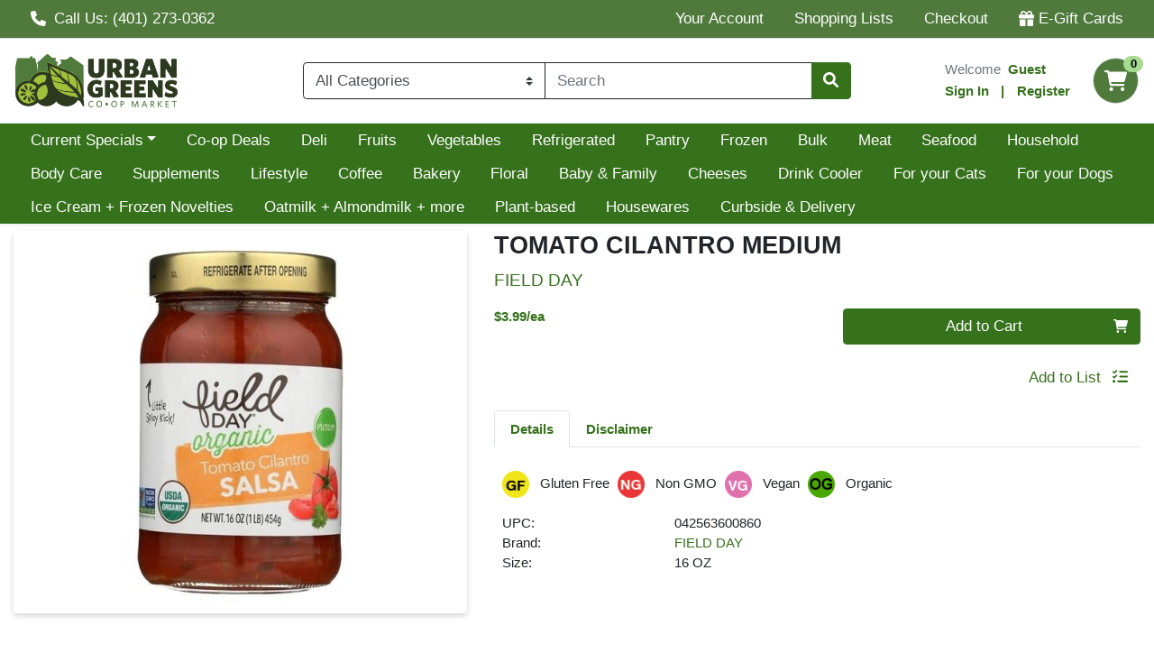

--- FILE ---
content_type: application/javascript
request_url: https://shop.urbangreens.com/s/1000-1/js/3554.27a39458.js
body_size: 5213
content:
"use strict";(self["webpackChunkwebcart_ui"]=self["webpackChunkwebcart_ui"]||[]).push([[3554],{4103:function(e,t,i){i.d(t,{Z:function(){return d}});var a=i(6252),n=i(9963);const l=["id","aria-labelledby"],s={class:"tab-pane fade show active"};function o(e,t,i,o,r,c){return(0,a.wy)(((0,a.wg)(),(0,a.iD)("div",{class:"tab-content",role:"tabpanel",id:e.title.toLowerCase().replace(/\s/g,"-"),"aria-labelledby":e.title.toLowerCase().replace(/\s/g,"-")+"-tab",tabindex:"0"},[(0,a._)("div",s,[(0,a.WI)(e.$slots,"default")])],8,l)),[[n.F8,e.selected]])}var r=(0,a.aZ)({props:{title:{type:String},selected:{type:Boolean}}}),c=i(3744);const u=(0,c.Z)(r,[["render",o]]);var d=u},4384:function(e,t,i){i.d(t,{Z:function(){return m}});var a=i(6252),n=i(3577);const l=["aria-label"],s=["tabindex","id","onClick","aria-controls","aria-selected"];function o(e,t,i,o,r,c){return(0,a.wg)(),(0,a.iD)("div",null,[(0,a._)("ul",{class:"nav nav-tabs mb-2",role:"tablist",onKeydown:t[0]||(t[0]=(...t)=>e.handleKeyDown&&e.handleKeyDown(...t)),"aria-label":e.ariaLabel},[((0,a.wg)(!0),(0,a.iD)(a.HY,null,(0,a.Ko)(e.tabs,(t=>((0,a.wg)(),(0,a.iD)("li",{key:t,class:(0,n.C_)(["nav-item",{active:t===e.selected,["text-primary"]:t!==e.selected}]),ref_for:!0,ref:t,tabindex:e.isCurrentTab(t)?"0":"-1",role:"tab",id:t.toLowerCase().replace(/\s/g,"-")+"-tab","data-toggle":"tab",onClick:i=>e.setTab(t),"aria-controls":t.toLowerCase().replace(/\s/g,"-"),"aria-selected":t===e.selected?"true":"false"},[(0,a._)("a",{class:(0,n.C_)(["nav-link wc-tab-link font-weight-bold link-primary",{active:t===e.selected,["text-primary"]:t!==e.selected}])},(0,n.zw)(t),3)],10,s)))),128))],40,l),(0,a.Uk)(),(0,a.WI)(e.$slots,"default",{},void 0,!0)])}var r=i(9173),c=(0,a.aZ)({emits:["selected"],props:{tabs:{type:Array,required:!0},initialSelectedTab:{type:String},ariaLabel:{type:String,required:!0}},data(){return{selected:this.initialSelectedTab||this.tabs[0],currentFocusedTab:0}},watch:{initialSelectedTab:{immediate:!0,handler(){this.initialSelectedTab&&(this.selected=this.initialSelectedTab)}}},methods:{setTab(e){this.selected=e,this.$emit("selected",this.selected)},isCurrentTab(e){return e===this.tabs[this.currentFocusedTab]},handleKeyDown(e){if(e.keyCode===r.XR.ARROW_RIGHT||e.keyCode===r.XR.ARROW_LEFT||e.keyCode===r.XR.ENTER||e.keyCode===r.XR.HOME||e.keyCode===r.XR.END){const t=this.tabs[this.currentFocusedTab];this.$refs[t][0].tabindex=r.XR.TABINDEX_NO_FOCUS,e.keyCode===r.XR.ARROW_RIGHT?(this.currentFocusedTab+=1,this.currentFocusedTab>=this.tabs.length&&(this.currentFocusedTab=0)):e.keyCode===r.XR.ARROW_LEFT?(this.currentFocusedTab-=1,this.currentFocusedTab<0&&(this.currentFocusedTab=this.tabs.length-1)):e.keyCode===r.XR.HOME?this.currentFocusedTab=0:e.keyCode===r.XR.END?this.currentFocusedTab=this.tabs.length-1:e.keyCode===r.XR.ENTER&&this.setTab(this.tabs[this.currentFocusedTab]);const i=this.tabs[this.currentFocusedTab];this.$refs[i][0].tabindex=r.XR.TABINDEX_FOCUS,this.$refs[i][0].focus()}}}}),u=i(3744);const d=(0,u.Z)(c,[["render",o],["__scopeId","data-v-3c609779"]]);var m=d},4156:function(e,t,i){i.d(t,{Z:function(){return k}});var a=i(6252),n=i(3577);const l=e=>((0,a.dD)("data-v-64b9c8a2"),e=e(),(0,a.Cn)(),e),s=["aria-label"],o=l((()=>(0,a._)("span",null,null,-1))),r={key:0};function c(e,t,i,l,c,u){const d=(0,a.up)("font-awesome-icon");return(0,a.wg)(),(0,a.iD)("button",{class:"border-primary btn text-primary rounded add-to-list--btn-mobile",onClick:t[1]||(t[1]=(...t)=>e.open&&e.open(...t)),"aria-label":e.$t("addItemToList"),ref:"addToListModalBtnMobileRef"},[o,(0,a.Uk)(),e.showText?((0,a.wg)(),(0,a.iD)("span",r,(0,n.zw)(e.$t("addToList")),1)):(0,a.kq)("",!0),(0,a.Uk)(),(0,a._)("div",{onClick:t[0]||(t[0]=(...t)=>e.open&&e.open(...t))},[(0,a.Wm)(d,{class:"",icon:"list-check"})])],8,s)}i(7658);var u=i(5892),d=i(9209),m=(0,a.aZ)({props:{item:{type:Object},showText:{type:Boolean,default:!1},isGuest:{type:Boolean,default:!1}},methods:{async open(){if(this.isGuest)this.$router.push("/login");else try{await u.Z.open(d.Z,{item:this.item})}catch(e){}finally{this.$refs.addToListModalBtnMobileRef&&this.$refs.addToListModalBtnMobileRef.focus()}}}}),g=i(3744);const b=(0,g.Z)(m,[["render",c],["__scopeId","data-v-64b9c8a2"]]);var k=b},8506:function(e,t,i){i.d(t,{Z:function(){return d}});var a=i(6252);const n={class:"d-flex align-items-center justify-content-center"};function l(e,t,i,l,s,o){const r=(0,a.up)("WCImage"),c=(0,a.up)("router-link");return(0,a.wg)(),(0,a.iD)("div",n,[(0,a._)("div",null,[e.scanMode?((0,a.wg)(),(0,a.j4)(r,{key:1,imageSrc:e.getProductImage(e.item.image,100),imageAlt:e.$t("productDescImgAltText",{name:e.item.name}),imageClass:"wc-image-wrapper mx-auto",defaultClass:"wc-icon-wrapper",defaultTitle:e.noProductImageAltText(e.item.name)},null,8,["imageSrc","imageAlt","defaultTitle"])):((0,a.wg)(),(0,a.j4)(c,{key:0,to:`/i/${e.item.id}`,class:"wc-list__image-link","aria-label":e.item.name},{default:(0,a.w5)((()=>[(0,a.Wm)(r,{imageSrc:e.getProductImage(e.item.image,100),imageAlt:e.$t("productDescImgAltText",{name:e.item.name}),imageClass:"wc-image-wrapper mx-auto",defaultClass:"wc-icon-wrapper",defaultTitle:e.noProductImageAltText(e.item.name)},null,8,["imageSrc","imageAlt","defaultTitle"])])),_:1},8,["to","aria-label"]))]),(0,a.Uk)()])}var s=i(4619),o=i(4534),r=(0,a.aZ)({name:"WCProductDetailsImage",props:{item:{type:Object,required:!0},scanMode:{type:Boolean,default:!1}},components:{WCImage:s.Z},mixins:[o.Z]}),c=i(3744);const u=(0,c.Z)(r,[["render",l],["__scopeId","data-v-1f9a38e7"]]);var d=u},3910:function(e,t,i){i.d(t,{Z:function(){return We}});var a=i(6252),n=i(3577),l={key:0,class:"row"},s={id:"item-details",class:"col-xs-12 col-sm-7"},o=["id"],r={key:0,class:"alternate-name"},c={class:"font-size-lg text-primary"},u={key:0,class:"d-flex flex-column align-items-end flex-grow-1"},d={key:1,class:"d-flex my-3"},m={class:"d-flex flex-column align-items-end flex-grow-1"},g={key:1},b={key:1},k={key:2,class:"pt-3"},p={key:0,class:"pt-3"};function w(e,t,i,w,y,f){var C=(0,a.up)("WCImageGallery"),h=(0,a.up)("router-link"),T=(0,a.up)("WCProductPricing"),v=(0,a.up)("WCBasicAddToCartButton"),_=(0,a.up)("WCAddToListButton"),D=(0,a.up)("font-awesome-icon"),U=(0,a.up)("WCProductDetails"),W=(0,a.up)("WCTab"),I=(0,a.up)("WCCustomContent"),z=(0,a.up)("WCNutritionFacts"),$=(0,a.up)("WCCouponCard"),A=(0,a.up)("WCProductCardGroup"),Z=(0,a.up)("WCTabNav"),q=(0,a.up)("WCAlternateItems");return(0,a.wg)(),(0,a.iD)("div",null,[e.item?((0,a.wg)(),(0,a.iD)("div",l,[(0,a.Wm)(C,{class:"col-xs-12 col-sm-5",item:e.item},null,8,["item"]),(0,a.Uk)(),(0,a._)("div",s,[(0,a._)("h1",{class:"name font-weight-bold",id:e.item.id},[(0,a.Uk)((0,n.zw)(e.item.name),1),e.item.alternateName?((0,a.wg)(),(0,a.iD)("span",r,"\n            - "+(0,n.zw)(e.item.alternateName),1)):(0,a.kq)("",!0)],8,o),(0,a.Uk)(),(0,a._)("div",c,(0,n.zw)(e.item.brand),1),(0,a.Uk)(),e.shouldHideItemPrices?((0,a.wg)(),(0,a.iD)("div",u,[(0,a.Wm)(h,{class:"btn btn-primary btn-block w-50 mb-3 wc-atc-btn wc-atc-btn--basic",to:"/login"},{default:(0,a.w5)((function(){return[(0,a.Uk)((0,n.zw)(e.$t("signInToShop")),1)]})),_:1})])):((0,a.wg)(),(0,a.iD)("div",d,[(0,a.Wm)(T,{item:e.item,class:"font-size-xl"},null,8,["item"]),(0,a.Uk)(),(0,a._)("div",m,[e.isCustomerModeScan?(0,a.kq)("",!0):((0,a.wg)(),(0,a.j4)(v,{key:0,item:e.item,class:"btn-block w-50 mb-3",describedBy:e.item.id,orderType:e.activeOrderType},null,8,["item","describedBy","orderType"])),(0,a.Uk)(),e.isItemListOnly(e.item)?(0,a.kq)("",!0):((0,a.wg)(),(0,a.iD)(a.HY,{key:1},[(e.item.hasModifiers||e.item.hasLinkedItems)&&(e.item.hasModifiers||e.item.hasLinkedItems||e.$configuration.cartEnabled)?e.item.hasModifiers||e.item.hasLinkedItems||e.item.hasModifiers&&!e.$configuration.cartEnabled||e.item.hasLinkedItems&&!e.$configuration.cartEnabled?((0,a.wg)(),(0,a.iD)("div",g,[(0,a._)("button",{class:"btn btn-link underline-link-from-center p-0",onClick:t[0]||(t[0]=function(t){return e.customizeItemToAddToList()}),ref:"customizeBtnRef"},[(0,a.Uk)((0,n.zw)(e.$t("customizeAndAddToList")),1),(0,a.Wm)(D,{class:"ml-2",icon:"list-check"})],512)])):(0,a.kq)("",!0):((0,a.wg)(),(0,a.j4)(_,{key:0,item:e.item},null,8,["item"]))],64)),(0,a.Uk)()])])),(0,a.Uk)(),(0,a.Wm)(Z,{ariaLabel:e.$t("productInfo"),class:"tabs-panel font-size-sm",onSelected:t[1]||(t[1]=function(t){return e.selectedTab=t}),tabs:e.tabs},{default:(0,a.w5)((function(){return[(0,a.Wm)(W,{title:e.$t("details"),selected:e.$t("details")===e.selectedTab},{default:(0,a.w5)((function(){return[(0,a.Wm)(U,{item:e.item,custom:e.detailsCustomContent},null,8,["item","custom"])]})),_:1},8,["title","selected"]),(0,a.Uk)(),((0,a.wg)(!0),(0,a.iD)(a.HY,null,(0,a.Ko)(e.customSourcesMinusDuplicates,(function(t){return(0,a.wg)(),(0,a.j4)(W,{key:t.id,title:t.label,selected:t.label===e.selectedTab},{default:(0,a.w5)((function(){return[(0,a.Wm)(I,{content:t.content},null,8,["content"])]})),_:2},1032,["title","selected"])})),128)),(0,a.Uk)(),e.item.nutrition&&e.item.nutrition.length>0||e.item.ingredients||e.nutritionCustomContent?((0,a.wg)(),(0,a.j4)(W,{key:0,title:e.$t("nutrition"),selected:e.$t("nutrition")===e.selectedTab},{default:(0,a.w5)((function(){return[e.item.nutrition&&e.item.nutrition.length>0?((0,a.wg)(),(0,a.j4)(z,{key:0,item:e.item},null,8,["item"])):(0,a.kq)("",!0),(0,a.Uk)(),e.item.ingredients?((0,a.wg)(),(0,a.iD)("div",b,[(0,a._)("b",null,(0,n.zw)(e.$t("ingredients"))+":",1),(0,a.Uk)(" "+(0,n.zw)(e.item.ingredients),1)])):(0,a.kq)("",!0),(0,a.Uk)(),e.nutritionCustomContent?((0,a.wg)(),(0,a.iD)("div",k,[(0,a.Wm)(I,{content:e.nutritionCustomContent.content},null,8,["content"])])):(0,a.kq)("",!0)]})),_:1},8,["title","selected"])):(0,a.kq)("",!0),(0,a.Uk)(),(0,a.Wm)(W,{title:e.$t("disclaimer"),selected:e.$t("disclaimer")===e.selectedTab},{default:(0,a.w5)((function(){return[(0,a._)("div",null,[(0,a._)("b",null,(0,n.zw)(e.$t("disclaimer"))+": ",1),(0,a.Uk)(" "+(0,n.zw)(e.$t("disclaimerText"))+" "+(0,n.zw)(e.$configuration.store.name)+" "+(0,n.zw)(e.$t("assumesNoLiability")),1)]),(0,a.Uk)(),e.disclaimerCustomContent?((0,a.wg)(),(0,a.iD)("div",p,[(0,a.Wm)(I,{content:e.disclaimerCustomContent.content},null,8,["content"])])):(0,a.kq)("",!0)]})),_:1},8,["title","selected"]),(0,a.Uk)(),e.$configuration.allowCouponClipping&&e.item.coupons?((0,a.wg)(),(0,a.j4)(W,{key:1,title:e.$t("digitalCoupons"),selected:e.$t("digitalCoupons")===e.selectedTab},{default:(0,a.w5)((function(){return[(0,a._)("div",null,[(0,a._)("b",null,(0,n.zw)(e.$t("digitalCoupons")),1)]),(0,a.Uk)(),(0,a.Wm)(A,{role:"list"},{default:(0,a.w5)((function(){return[((0,a.wg)(!0),(0,a.iD)(a.HY,null,(0,a.Ko)(e.item.coupons,(function(e){return(0,a.wg)(),(0,a.j4)($,{key:e.id,coupon:e,role:"listitem"},null,8,["coupon"])})),128))]})),_:1})]})),_:1},8,["title","selected"])):(0,a.kq)("",!0)]})),_:1},8,["ariaLabel","tabs"]),(0,a.Uk)(),(0,a.Wm)(q,{class:"pt-3",item:e.item,showAddToCartButton:!e.isCustomerModeScan},null,8,["item","showAddToCartButton"])]),(0,a.Uk)()])):(0,a.kq)("",!0),(0,a.Uk)()])}var y=i(8637),f=i(1692);const C={class:"ecrs-gallery"},h={class:"main-image-outer-wrapper"},T={class:"main-image-wrapper"},v={class:"wc-promo-ribbon-wrap"},_={class:"promo-ribbon-container d-none"},D={key:0,class:"promo-ribbon"},U={key:0,class:"sales-unit"},W={key:1,class:"sales-unit"},I={key:1,class:"promo-ribbon"},z={key:2,class:"promo-ribbon"},$={key:0,class:"thumbnails pt-3"},A=["onMouseover","onClick"];function Z(e,t,i,l,s,o){const r=(0,a.up)("WCImageWithShadow"),c=(0,a.up)("WCPromoRibbon"),u=(0,a.up)("WCImage");return(0,a.wg)(),(0,a.iD)("div",C,[(0,a._)("div",h,[(0,a._)("div",T,[e.activeImage?(0,a.kq)("",!0):((0,a.wg)(),(0,a.j4)(r,{key:0,imageSrc:e.getDefaultProductImg(),class:"wc-img-desktop--full-size",alt:e.productImgAltText(e.item.name,e.item.brand),defaultTitle:e.noProductImageAltText(e.item.name)},null,8,["imageSrc","alt","defaultTitle"])),(0,a.Uk)(),e.activeImage?((0,a.wg)(),(0,a.j4)(r,{key:1,imageSrc:e.getProductImage(e.activeImage.id),class:"wc-img-desktop--full-size",alt:e.productImgAltText(e.item.name,e.item.brand),defaultTitle:e.noProductImageAltText(e.item.name)},null,8,["imageSrc","alt","defaultTitle"])):(0,a.kq)("",!0),(0,a.Uk)(),(0,a._)("div",v,[(0,a.Wm)(c,{product:e.item,ribbonType:e.promoRibbonType.SALE_AMOUNT_RIBBON},null,8,["product","ribbonType"]),(0,a.Uk)(),(0,a.Wm)(c,{product:e.item,ribbonType:e.promoRibbonType.DISCOUNT_NAME_RIBBON},null,8,["product","ribbonType"])])]),(0,a.Uk)(),(0,a._)("div",_,[null!=e.item.suggestedPrice&&null!=e.item.actualPrice&&e.item.actualPrice/e.item.actualPriceDivider<e.item.suggestedPrice?((0,a.wg)(),(0,a.iD)("div",D,[(0,a.Uk)((0,n.zw)(e.$t("save"))+" "+(0,n.zw)(e.$filters.currency(e.item.suggestedPrice-e.item.actualPrice/e.item.actualPriceDivider))+" ",1),e.item.weightProfile&&e.item.weightProfile.abbrv?((0,a.wg)(),(0,a.iD)("span",U,"\n            / "+(0,n.zw)(e.item.weightProfile.abbrv),1)):(0,a.kq)("",!0),(0,a.Uk)(),e.item.weightProfile&&!e.item.weightProfile.abbrv?((0,a.wg)(),(0,a.iD)("span",W,"\n            / "+(0,n.zw)(e.$t("eachAbbr")),1)):(0,a.kq)("",!0)])):(0,a.kq)("",!0),(0,a.Uk)(),null!=e.item.autoDiscount?((0,a.wg)(),(0,a.iD)("div",I,(0,n.zw)(e.item.autoDiscount),1)):(0,a.kq)("",!0),(0,a.Uk)(),null!=e.item.buyDown?((0,a.wg)(),(0,a.iD)("div",z,(0,n.zw)(e.item.buyDown),1)):(0,a.kq)("",!0)])]),(0,a.Uk)(),e.item.images&&e.item.images.length>1?((0,a.wg)(),(0,a.iD)("div",$,[((0,a.wg)(!0),(0,a.iD)(a.HY,null,(0,a.Ko)(e.item.images,(t=>((0,a.wg)(),(0,a.iD)("button",{class:(0,n.C_)(["thumbnail unstyled-btn",{active:e.activeImage===t}]),key:t.id,onMouseover:i=>e.activeImage=t,onClick:i=>e.activeImage=t},[(0,a.Wm)(u,{imageSrc:e.getProductImage(t.id,50),imageAlt:e.productImgGalleryThumbnailAltText,defaultTitle:e.noProductImageAltText(e.item.name),imageClass:"gallery__thumbnail",defaultClass:"gallery__thumbnail"},null,8,["imageSrc","imageAlt","defaultTitle"])],42,A)))),128))])):(0,a.kq)("",!0)])}var q=i(2013),x=i(7182),P=i(4534),S=i(9398),R=i(4619),L=(0,a.aZ)({props:{item:{type:Object}},components:{WCImageWithShadow:S.Z,WCPromoRibbon:x.Z,WCImage:R.Z},mixins:[P.Z],computed:{productImgGalleryThumbnailAltText(){return this.$t("productImgGalleryThumbnailAltText",{name:this.item.name})},promoRibbonType(){return q.vj}},created(){this.activeImage=this.item.images?this.item.images[0]:{}},data(){return{activeImage:{}}}}),M=i(3744);const O=(0,M.Z)(L,[["render",Z],["__scopeId","data-v-7188c4c8"]]);var B=O,j=i(4384),F=i(4103),N=i(729),E=i(2248);const X={class:"list-unstyled"},G={key:0,class:"location"},H={class:"upc"},K={key:1,class:"brand"},Y={key:2,class:"size"},Q={key:3,class:"region"},J={key:4,class:"item-method"},V={key:5,class:"loyalty"},ee={key:6,class:"stock"},te={key:0,class:"low"},ie={key:1,class:"low"},ae={key:2,class:"high"},ne={key:3,class:"order"},le={key:4,class:"out"},se={key:7,class:"payment-options d-flex"},oe={key:8,class:"pack-size"},re={key:9,class:"local"},ce={key:10,class:"pt-3"};function ue(e,t,i,l,s,o){const r=(0,a.up)("WCProductHealthAttributes"),c=(0,a.up)("router-link"),u=(0,a.up)("WCCustomContent");return(0,a.wg)(),(0,a.iD)("div",null,[(0,a._)("ul",X,[(0,a._)("li",null,[e.item.attributes&&e.item.attributes.length>0?((0,a.wg)(),(0,a.j4)(r,{key:0,itemAttributes:e.item.attributes},null,8,["itemAttributes"])):(0,a.kq)("",!0)]),(0,a.Uk)(),e.item.location?((0,a.wg)(),(0,a.iD)("li",G,[(0,a._)("span",null,(0,n.zw)(e.$t("location"))+":",1),(0,a.Uk)(" "+(0,n.zw)(e.item.location),1)])):(0,a.kq)("",!0),(0,a.Uk)(),(0,a._)("li",H,[(0,a._)("span",null,(0,n.zw)(e.$t("upc"))+":",1),(0,a.Uk)(" "+(0,n.zw)(e.item.scanCode),1)]),(0,a.Uk)(),e.item.brand?((0,a.wg)(),(0,a.iD)("li",K,[(0,a._)("span",null,(0,n.zw)(e.$t("brand"))+":",1),(0,a.Uk)(),(0,a.Wm)(c,{class:"underline-link-from-center",to:`/b?g=BRD-${e.item.brandId}`,"aria-label":`${e.$t("brand")} ${e.item.brand}`},{default:(0,a.w5)((()=>[(0,a.Uk)((0,n.zw)(e.item.brand),1)])),_:1},8,["to","aria-label"])])):(0,a.kq)("",!0),(0,a.Uk)(),e.item.size?((0,a.wg)(),(0,a.iD)("li",Y,[(0,a._)("span",null,(0,n.zw)(e.$t("size"))+":",1),(0,a.Uk)(" "+(0,n.zw)(e.item.size),1)])):(0,a.kq)("",!0),(0,a.Uk)(),e.item.regionalDescriptor?((0,a.wg)(),(0,a.iD)("li",Q,[(0,a._)("span",null,(0,n.zw)(e.$t("region"))+":",1),(0,a.Uk)(" "+(0,n.zw)(e.item.regionalDescriptor),1)])):(0,a.kq)("",!0),(0,a.Uk)(),e.item.productionMethod?((0,a.wg)(),(0,a.iD)("li",J,[(0,a._)("span",null,(0,n.zw)(e.$t("productMethod"))+":",1),(0,a.Uk)(" "+(0,n.zw)(e.item.productionMethod),1)])):(0,a.kq)("",!0),(0,a.Uk)(),e.item.loyalty>0?((0,a.wg)(),(0,a.iD)("li",V,[(0,a._)("span",null,(0,n.zw)(e.$configuration.loyaltyName)+"*:",1),(0,a.Uk)(" "+(0,n.zw)(e.item.loyalty),1)])):(0,a.kq)("",!0),(0,a.Uk)(),e.item.availability?((0,a.wg)(),(0,a.iD)("li",ee,[(0,a._)("span",null,(0,n.zw)(e.$t("availability"))+":",1),(0,a.Uk)(),"low"===e.item.availability?((0,a.wg)(),(0,a.iD)("strong",te,(0,n.zw)(e.$configuration.limitedAvailabilityTerm),1)):(0,a.kq)("",!0),(0,a.Uk)(),"lowQty"===e.item.availability?((0,a.wg)(),(0,a.iD)("strong",ie,(0,n.zw)(e.item.onHand)+" "+(0,n.zw)(e.$configuration.inStockTerm),1)):(0,a.kq)("",!0),(0,a.Uk)(),"high"===e.item.availability?((0,a.wg)(),(0,a.iD)("strong",ae,(0,n.zw)(e.$configuration.inStockTerm),1)):(0,a.kq)("",!0),(0,a.Uk)(),"order"===e.item.availability?((0,a.wg)(),(0,a.iD)("strong",ne,(0,n.zw)(e.$configuration.onOrderTerm),1)):(0,a.kq)("",!0),(0,a.Uk)(),"out"===e.item.availability?((0,a.wg)(),(0,a.iD)("strong",le,(0,n.zw)(e.$configuration.outOfStockTerm),1)):(0,a.kq)("",!0)])):(0,a.kq)("",!0),(0,a.Uk)(),e.specialTenders?((0,a.wg)(),(0,a.iD)("li",se,[(0,a._)("span",null,(0,n.zw)(e.$t("specialPaymentOptions"))+":",1),(0,a.Uk)(" "+(0,n.zw)(e.specialTenders),1)])):(0,a.kq)("",!0),(0,a.Uk)(),1!=e.item.ascQuantity?((0,a.wg)(),(0,a.iD)("li",oe,[(0,a._)("span",null,(0,n.zw)(e.$t("packSize"))+":",1),(0,a.Uk)(" "+(0,n.zw)(e.item.ascQuantity),1)])):(0,a.kq)("",!0),(0,a.Uk)(),e.item.local?((0,a.wg)(),(0,a.iD)("li",re,[(0,a._)("span",null,(0,n.zw)(e.$t("local"))+":",1),(0,a.Uk)((0,n.zw)(e.$t("locallySourced")),1)])):(0,a.kq)("",!0),(0,a.Uk)(),e.custom?((0,a.wg)(),(0,a.iD)("li",ce,[(0,a.Wm)(u,{content:e.custom.content},null,8,["content"])])):(0,a.kq)("",!0)])])}var de=i(1679),me=(0,a.aZ)({components:{WCProductHealthAttributes:de.Z,WCCustomContent:E.Z},props:{item:{type:Object,required:!0},custom:{type:Object}},computed:{specialTenders(){return this.item.specialTenders?.map((e=>e.name))?.join(", ")}}});const ge=(0,M.Z)(me,[["render",ue],["__scopeId","data-v-cf47931e"]]);var be=ge,ke=i(2649),pe=i(6532),we=i(7228),ye=i(2893),fe=i(9745),Ce=i(667),he=i(6090),Te=i(1057),ve=i(7120),_e=function(){return _e=Object.assign||function(e){for(var t,i=1,a=arguments.length;i<a;i++)for(var n in t=arguments[i],t)Object.prototype.hasOwnProperty.call(t,n)&&(e[n]=t[n]);return e},_e.apply(this,arguments)},De=(0,a.aZ)({components:{WCImageGallery:B,WCTabNav:j.Z,WCTab:F.Z,WCNutritionFacts:N.Z,WCCustomContent:E.Z,WCProductDetails:be,WCAddToListButton:f.Z,WCProductPricing:ke.Z,WCAlternateItems:ye.Z,WCBasicAddToCartButton:we["default"],WCProductCardGroup:he.Z,WCCouponCard:Te.Z},mixins:[ve.Z,pe.Z,fe.Z,Ce.Z],computed:_e({},(0,y.Se)({isGuest:"user/isGuest",isCustomerModeScan:"user/isCustomerModeScan"})),data:function(){return{hasTabArrangement:!0}}});const Ue=(0,M.Z)(De,[["render",w],["__scopeId","data-v-0eb54431"]]);var We=Ue}}]);
//# sourceMappingURL=3554.27a39458.js.map